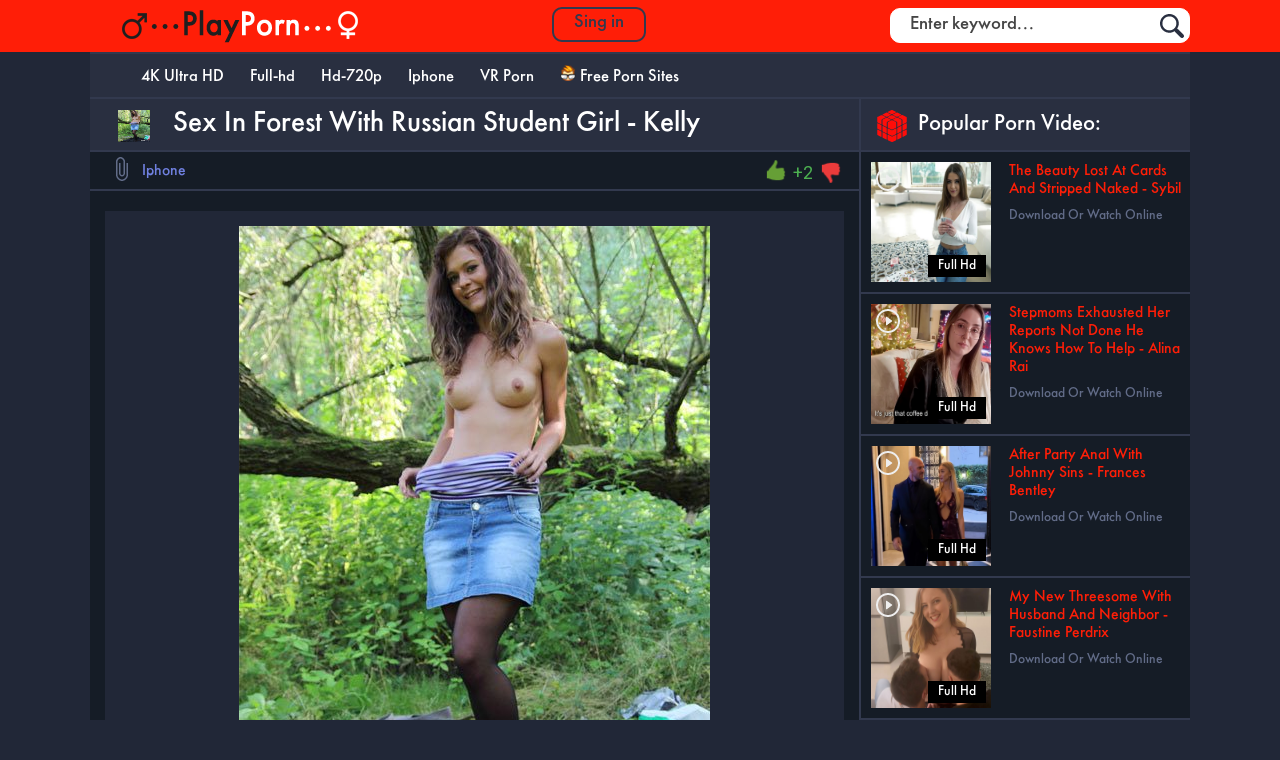

--- FILE ---
content_type: text/html; charset=utf-8
request_url: https://playporn.co/iphone/2283-sex-in-forest-with-russian-student-girl-kelly.html
body_size: 9149
content:
 <!doctype html>
<html>
<head>

 

   
<meta name="google-site-verification" content="KFZ6ZMUG9vaWGXcfxGaRf6Y-4xEw2U0aCgM597IcMBY" />
  <meta name="v525371" content="72262ee7bf9868961e78e2c8ee9947df" />
<meta http-equiv="Content-Type" content="text/html; charset=utf-8" />
<title>Sex In Forest With Russian Student Girl - Kelly &raquo; Play Porn - Download Online Full HD Porn Video</title>
<meta name="description" content="Download Online PickupGirls Kelly Sex In Forest With Russian Student Girl SD 432p    Pornstar:  Kelly Title:  Sex In Forest With Russian Student Girl      Time Duration:  61 Min                " />
<meta name="keywords" content="Student, Video, Forest, Russian, Kelly, Amateur, Slender, Public, 768x432, Legwear, resolution, Quality, Genre, Pornstar, PickupGirls, Online, Title, Duration, Natural, Download" />
<meta name="generator" content="DataLife Engine (http://dle-news.ru)" />

<meta property="og:site_name" content="Play Porn - Download Online Full HD Porn Video" />
<meta property="og:type" content="article" />
<meta property="og:title" content="Sex In Forest With Russian Student Girl - Kelly" />
<meta property="og:url" content="http://playporn.co/iphone/2283-sex-in-forest-with-russian-student-girl-kelly.html" />
<meta property="og:image" content="http://playporn.co/uploads/posts/2017-05/1494801499_gxc10e4vztjf6qq.jpg" />
<link rel="search" type="application/opensearchdescription+xml" href="https://playporn.co/engine/opensearch.php" title="Play Porn - Download Online Full HD Porn Video" />
<link rel="alternate" type="application/rss+xml" title="Play Porn - Download Online Full HD Porn Video" href="https://playporn.co/rss.xml" />
<script type="text/javascript" src="/engine/classes/min/index.php?charset=utf-8&amp;g=general&amp;17"></script>
<script type="text/javascript" src="/engine/classes/min/index.php?charset=utf-8&amp;f=engine/classes/highslide/highslide.js&amp;17"></script>
<meta name='viewport' content='width=device-width, initial-scale=1, maximum-scale=5' />
<link rel="shortcut icon" href="/templates/PlayPorn/images/favicon.ico" />
<link rel="stylesheet" href="/templates/PlayPorn/css/engine.css" />
<link rel="stylesheet" href="/templates/PlayPorn/css/styles.css" />
<script src="/templates/PlayPorn/js/jquery.flexslider.js"></script>
<script src="/templates/PlayPorn/js/owl.carousel.min.js"></script>
<script src="/templates/PlayPorn/js/menu.js" type="text/javascript"></script> 
<script src="/templates/PlayPorn/js/libs.js"></script>

   
      <meta name="referrer" content="unsafe-url">
</head>
<body>
<script type="text/javascript">
<!--
var dle_root       = '/';
var dle_admin      = '';
var dle_login_hash = '';
var dle_group      = 5;
var dle_skin       = 'PlayPorn';
var dle_wysiwyg    = '0';
var quick_wysiwyg  = '0';
var dle_act_lang   = ["Да", "Нет", "Ввод", "Отмена", "Сохранить", "Удалить", "Загрузка. Пожалуйста, подождите..."];
var menu_short     = 'Быстрое редактирование';
var menu_full      = 'Полное редактирование';
var menu_profile   = 'Просмотр профиля';
var menu_send      = 'Отправить сообщение';
var menu_uedit     = 'Админцентр';
var dle_info       = 'Информация';
var dle_confirm    = 'Подтверждение';
var dle_prompt     = 'Ввод информации';
var dle_req_field  = 'Заполните все необходимые поля';
var dle_del_agree  = 'Вы действительно хотите удалить? Данное действие невозможно будет отменить';
var dle_spam_agree = 'Вы действительно хотите отметить пользователя как спамера? Это приведёт к удалению всех его комментариев';
var dle_complaint  = 'Укажите текст Вашей жалобы для администрации:';
var dle_big_text   = 'Выделен слишком большой участок текста.';
var dle_orfo_title = 'Укажите комментарий для администрации к найденной ошибке на странице';
var dle_p_send     = 'Отправить';
var dle_p_send_ok  = 'Уведомление успешно отправлено';
var dle_save_ok    = 'Изменения успешно сохранены. Обновить страницу?';
var dle_reply_title= 'Ответ на комментарий';
var dle_tree_comm  = '0';
var dle_del_news   = 'Удалить статью';
var allow_dle_delete_news   = false;

hs.graphicsDir = '/engine/classes/highslide/graphics/';
hs.outlineType = 'rounded-white';
hs.numberOfImagesToPreload = 0;
hs.showCredits = false;

hs.lang = { loadingText : 'Загрузка...', playTitle : 'Просмотр слайдшоу (пробел)', pauseTitle:'Пауза', previousTitle : 'Предыдущее изображение', nextTitle :'Следующее изображение',moveTitle :'Переместить', closeTitle :'Закрыть (Esc)',fullExpandTitle:'Развернуть до полного размера',restoreTitle:'Кликните для закрытия картинки, нажмите и удерживайте для перемещения',focusTitle:'Сфокусировать',loadingTitle:'Нажмите для отмены'
};
hs.align = 'center'; hs.transitions = ['expand', 'crossfade']; hs.addSlideshow({interval: 4000, repeat: false, useControls: true, fixedControls: 'fit', overlayOptions: { opacity: .75, position: 'bottom center', hideOnMouseOut: true } });

//-->
</script>
<header>

   
<div class="container">
<div class="container-content-head">
<a href="/"><div class="logo-head"><img src="/templates/PlayPorn/img/logo-head.png"></div></a>


<a href="#" class="login-button"><span>Sing in</span></a>
<div class="login-block">
	<form method="post" action="" style="padding: 0;margin: 0;">
		<div class="login-ava" style="display:none;">
			<img src="/templates/PlayPorn/dleimages/noavatar.png" alt="" />
		</div>
		<div class="name-as">Welcome to PlayPorn.co</div>
		<div class="login-line">
			<input name="login_name" type="text" class="login-input-text" title="Login" />
		</div>
		<div class="login-line">
			<input name="login_password" type="password" class="login-input-text" title="Password" />
		</div>
		 
		
		<input onclick="submit();" type="submit" class="enter" value="Enter" /><input name="login" type="hidden" id="login" value="submit" />
		<div class="login-link">
			<a href="https://playporn.co/index.php?do=register" title="Registration">Registration</a> / 
			<a href="https://playporn.co/index.php?do=lostpassword" title="Lostpassword">Forgot your password?</a>
		</div>
	</form>
	<div style="clear: both;"></div>
	<div class="window_close"></div>
</div>

<div class="search-block">
<div class="search-logins">
<div class="b-search">
<form class="bl-s">
<form action="" class='searchBar'  name="searchform" method="post">
<input type="hidden" name="do" value="search" />
 <input type="hidden" name="subaction" value="search" />
  <input type="text"  name="story" class="s-field" id="story" maxlength="255" value="Enter keyword..." onblur="if(this.value=='') this.value='Enter keyword...';" onfocus="if(this.value=='Enter keyword...') this.value='';" />
  <input type="image"  src="/templates/PlayPorn/img/search2.png" class="search-icon" alt="Search" title="Search" />
   </form>
    </div>
    </div>
</div>
</div>
</div>	
</header>
<div class="container">
    
<div class="container-content">
  
<div class="nav-block-up">
<div class="nav-indi">
<div class="nav-block">
<div class="mainWrap">

    <a id="touch-menu" class="mobile-menu" href="#">
    <div class="nav-bottoms"><img src="/templates/PlayPorn/img/nav-bottom.png"></div></a>

    <nav class="navs">
      <ul class="menu">
          

          
           <li>
          <a  href="/4kultrahd"><i class="icon-user"></i>4K Ultra HD</a>
        </li>
        <li>
          <a  href="/full-hd"><i class="icon-user"></i>Full-hd</a>
        </li>
        <li>
          <a  href="/hd720p"><i class="icon-user"></i>Hd-720p</a>
        </li>
        <li>
          <a  href="/iphone"><i class="icon-user"></i>Iphone</a>
            
        </li>
          
          <li>
          <a  href="/vr-porn"><i class="icon-user"></i>VR Porn</a>
            
        </li>
          
          <li>
          <a  target="_blank"  href="https://theporndude.com/" rel="nofollow"><i class="icon-user"><img src="/uploads/favicon-16x16.png"> </i>Free Porn Sites</a>
        </li>
      
      </ul>
    </nav>
  </div><!--end mainWrap-->
</div>
</div>
</div>

 


    
    <div class="left-content">
    
 
 
    
    

						<div id='dle-content'>﻿ <div class="time-line"><div class="rpg-ic"><img src="/uploads/posts/2017-05/1494801499_gxc10e4vztjf6qq.jpg"></div><div class="text-line-full">Sex In Forest With Russian Student Girl - Kelly</div></div>
<div class="block-relod">
<div class="lick-ic"><img src="/templates/PlayPorn/img/lick.png"></div>
<div class="title-lick">Iphone  </div> 


<div class="lick-ic"></div>
<div class="title-lick"> </div> 

<div class="right-rait">
<div class="mwrating" style="margin: px 0px 0px 0px;">
   <div class="wmplus"><a href="#" onclick="doRate('plus', '2283'); return false;" ><img src="/templates/PlayPorn/img/plus.png"></a></div>
    <div class="mwrat"><span id="ratig-layer-2283" class="ignore-select"><span class="ratingtypeplusminus ignore-select ratingplus" >+2</span></span></div>
      <div class="wmminus"><a href="#" onclick="doRate('minus', '2283'); return false;" ><img src="/templates/PlayPorn/img/minus.png"></a></div>
</div>
</div>

</div>


<div class="text-fullst">
    
 
<div class="carusel-full-1">
    
<div class="text-fullst-3" >
<div align="center"><div style="text-align:center;"><!--dle_image_begin:http://playporn.co/uploads/posts/2017-05/1494801499_gxc10e4vztjf6qq.jpg|--><img src="/uploads/posts/2017-05/1494801499_gxc10e4vztjf6qq.jpg" alt="Sex In Forest With Russian Student Girl - Kelly" title="Sex In Forest With Russian Student Girl - Kelly"  /><!--dle_image_end--></div><br /><br /><br />Pornstar: <b> Kelly</b><br />Title: <b> Sex In Forest With Russian Student Girl </b><br />   <br />Time Duration: <b> 61 Min </b>  <br />            <br />Genre:<b> Natural Tits, Blowjob, Teen, Legwear, Slender, Pov, Amateur, Student, Euro, Hot babe, Public </b><br />Quality: <b> SD  432p</b>                    <br />Video resolution: <b> 768x432 </b><br />Video Size: <b> 644 MB </b></div>
</div>
</div>  
   
    
    
    <div class="carusel-full-1">
<div class="title-galler">Screenshots:</div>
<div class="text-fullst-1">
<div align="center">
    
     
<a href="https://playporn.co/uploads/posts/2017-05/1494801462_kiygxchesrlyhd9.jpg" onclick="return hs.expand(this)"><img src="/uploads/posts/2017-05/1494801462_kiygxchesrlyhd9.jpg"  style="border: 6px solid #32394E; transition: all 0.5s;"  title="Screenshots"/></a> 




    </div> 
</div>
</div>   
 
 
 
 
     
 
  
 
 <center><a href="https://keep2share.cc/code/525371extra-free-days.html"  target="_blank"><img border="0" src="https://playporn.co/uploads/s.png" alt="keep2share.cc" /></a></center>
    
    <strong><center>Don’t miss out +10% days promo code Keep2Share.cc</center></strong>
       
    
<div class="carusel-full ">
 <div class="title-galler">Buy Premium For Watch Full Online Porn Video:</div>
     
<div class="text-fullst-1">
    
   
<div align="center">
    
<center><script data-url="https://k2s.cc/file/7763e8dfe9497/Kelly_Boruch_SD.mp4" data-width="550px"  src="/preview.js" allowfullscreen></script></center>

    
Choose link below for download video in High Quality Free or Premium Without ADS! 
     
 </div> 
</div>
</div>      
      
      
 
<noindex>
    
<div class="carusel-full-1">
    
    
    <div class="text-fullst-1">
<div class="info_s2">
<a href="https://k2s.cc/file/7763e8dfe9497/Kelly_Boruch_SD.mp4" title="Sex In Forest With Russian Student Girl - Kelly"  target="_blank"> Download Sex In Forest With Russian Student Girl - Kelly From K2S </a>
</div></div></div> 
  
    
<div class="carusel-full-1">
 
 
<div class="text-fullst-1">
<div class="info_s5">
<a href="http://turbobit.net/s8yubrsjrn5e/Kelly_Boruch_SD.mp4.html" title="Sex In Forest With Russian Student Girl - Kelly" target="_blank">Download  Sex In Forest With Russian Student Girl - Kelly From Turbobit</a>
</div></div></div> 
  
   
    
    
 
    
    
       
       
    
    <noindex/>
  
 
        
<div class="carusel-full ">
 
<div class="text-fullst-1">
<div align="center">
       
      Category:  <a href="https://playporn.co/tags/PickupGirls/">PickupGirls</a> 
         
 </div> 
</div>
</div> 
      
 
    

<div class="carusel-full">
    
<div class="title-galler">Related news:</div>
<div class="box-screens clearfix">
<div id="owl-screens">
    <div class="similar-bl">
<a href="https://playporn.co/iphone/2243-russian-amateur-sex-in-forest-evelina.html"><div class="img-similar"><img src="/uploads/posts/2017-05/1494463395_ak9m1lgsrrn3fgd.jpg" alt="Russian Amateur Sex In Forest - Evelina"></div></a>
<div class="title-similar"><a href="https://playporn.co/iphone/2243-russian-amateur-sex-in-forest-evelina.html">Russian Amateur Sex In Forest - Evelina</a></div>
</div><div class="similar-bl">
<a href="https://playporn.co/hd720p/2015-russian-student-sex-raven.html"><div class="img-similar"><img src="/uploads/posts/2017-04/thumbs/1491987016_uvyffcmcvsrsjet.jpg" alt="Russian Student Sex - Raven"></div></a>
<div class="title-similar"><a href="https://playporn.co/hd720p/2015-russian-student-sex-raven.html">Russian Student Sex - Raven</a></div>
</div><div class="similar-bl">
<a href="https://playporn.co/hd720p/2003-amateur-russian-porn-with-beauty-student-girl-juliya.html"><div class="img-similar"><img src="/uploads/posts/2017-04/1491606575_24v9smoroa0uzuv.jpg" alt="Amateur Russian Porn With Beauty Student Girl - Juliya"></div></a>
<div class="title-similar"><a href="https://playporn.co/hd720p/2003-amateur-russian-porn-with-beauty-student-girl-juliya.html">Amateur Russian Porn With Beauty</a></div>
</div><div class="similar-bl">
<a href="https://playporn.co/iphone/1964-amateur-russian-student-sex-in-bathroom-jessy.html"><div class="img-similar"><img src="/uploads/posts/2017-04/thumbs/1491261896_k07vyazgl6rftde.jpg" alt="Amateur Russian Student Sex In Bathroom - Jessy"></div></a>
<div class="title-similar"><a href="https://playporn.co/iphone/1964-amateur-russian-student-sex-in-bathroom-jessy.html">Amateur Russian Student Sex In Bathroom</a></div>
</div><div class="similar-bl">
<a href="https://playporn.co/full-hd/1924-teen-have-sex-on-beach-amateur-kelly.html"><div class="img-similar"><img src="/uploads/posts/2017-03/1490916149_hxyuikpwl6jzf2p.jpg" alt="Teen Have Sex On Beach Amateur - Kelly"></div></a>
<div class="title-similar"><a href="https://playporn.co/full-hd/1924-teen-have-sex-on-beach-amateur-kelly.html">Teen Have Sex On Beach Amateur - Kelly</a></div>
</div><div class="similar-bl">
<a href="https://playporn.co/hd720p/1907-russian-student-creampie-sneila.html"><div class="img-similar"><img src="/uploads/posts/2017-03/thumbs/1490794937_gm6xyf9uqeawfro.jpg" alt="Russian Student Creampie - Sneila"></div></a>
<div class="title-similar"><a href="https://playporn.co/hd720p/1907-russian-student-creampie-sneila.html">Russian Student Creampie - Sneila</a></div>
</div><div class="similar-bl">
<a href="https://playporn.co/hd720p/1882-russian-student-girl-make-porn-video-sneila.html"><div class="img-similar"><img src="/uploads/posts/2017-03/thumbs/1490574197_gmlhx1kiqzhpb4x.jpg" alt="Russian Student Girl Make Porn Video - Sneila"></div></a>
<div class="title-similar"><a href="https://playporn.co/hd720p/1882-russian-student-girl-make-porn-video-sneila.html">Russian Student Girl Make Porn Video -</a></div>
</div><div class="similar-bl">
<a href="https://playporn.co/iphone/1800-russian-student-teen-with-big-natural-boobs-luba-love.html"><div class="img-similar"><img src="/uploads/posts/2017-03/1489855664_k8lmupb67ixweda.jpg" alt="Russian Student Teen With Big Natural Boobs - Luba Love"></div></a>
<div class="title-similar"><a href="https://playporn.co/iphone/1800-russian-student-teen-with-big-natural-boobs-luba-love.html">Russian Student Teen With Big Natural</a></div>
</div><div class="similar-bl">
<a href="https://playporn.co/iphone/547-public-blowjob-in-cafe-from-hot-student-hot-girl.html"><div class="img-similar"><img src="/uploads/posts/2016-10/1476612558_jkjq9bg6vpoiifn.jpg" alt="Public Blowjob In Cafe From Hot Student - Hot Girl"></div></a>
<div class="title-similar"><a href="https://playporn.co/iphone/547-public-blowjob-in-cafe-from-hot-student-hot-girl.html">Public Blowjob In Cafe From Hot Student</a></div>
</div>
</div>
 
<!-- поле скриншотов. screenshots xfield -->
    
    
</div>
</div>
    
   
</div>
      

    
 </div> 


 
</div>
<div class="right-content">
 
 
<div class="time-line"><div class="rpg-ic-1"><img src="/templates/PlayPorn/img/cub.png"></div><div class="text-line-2">Popular Porn Video:</div></div>
<div class="videoefir">
<div class="image-videoef">
<div class="category-vid">Full Hd</div>
<div class="plays-icon"><img src="/templates/PlayPorn/img/plays.png"></div>
<a href="https://playporn.co/full-hd/47669-the-beauty-lost-at-cards-and-stripped-naked-sybil.html"><img src="/uploads/posts/2026-01/1767324185_6371ayporn.co.jpg"></a></div>
<div class="title-videoef"><a href="https://playporn.co/full-hd/47669-the-beauty-lost-at-cards-and-stripped-naked-sybil.html">The Beauty Lost At Cards And Stripped Naked - Sybil</a></div>
<div class="date-vid">Download Or Watch Online</div>
</div><div class="videoefir">
<div class="image-videoef">
<div class="category-vid">Full Hd</div>
<div class="plays-icon"><img src="/templates/PlayPorn/img/plays.png"></div>
<a href="https://playporn.co/full-hd/47582-stepmoms-exhausted-her-reports-not-done-he-knows-how-to-help-alina-rai.html"><img src="/uploads/posts/2025-12/1766891881_4901ayporn.co.jpg"></a></div>
<div class="title-videoef"><a href="https://playporn.co/full-hd/47582-stepmoms-exhausted-her-reports-not-done-he-knows-how-to-help-alina-rai.html">Stepmoms Exhausted Her Reports Not Done He Knows How To Help - Alina Rai</a></div>
<div class="date-vid">Download Or Watch Online</div>
</div><div class="videoefir">
<div class="image-videoef">
<div class="category-vid">Full Hd</div>
<div class="plays-icon"><img src="/templates/PlayPorn/img/plays.png"></div>
<a href="https://playporn.co/full-hd/47666-after-party-anal-with-johnny-sins-frances-bentley.html"><img src="/uploads/posts/2026-01/1767324137_6051ayporn.co.jpg"></a></div>
<div class="title-videoef"><a href="https://playporn.co/full-hd/47666-after-party-anal-with-johnny-sins-frances-bentley.html">After Party Anal With Johnny Sins - Frances Bentley</a></div>
<div class="date-vid">Download Or Watch Online</div>
</div><div class="videoefir">
<div class="image-videoef">
<div class="category-vid">Full Hd</div>
<div class="plays-icon"><img src="/templates/PlayPorn/img/plays.png"></div>
<a href="https://playporn.co/full-hd/47665-my-new-threesome-with-husband-and-neighbor-faustine-perdrix.html"><img src="/uploads/posts/2026-01/1767324060_261ayporn.co.jpg"></a></div>
<div class="title-videoef"><a href="https://playporn.co/full-hd/47665-my-new-threesome-with-husband-and-neighbor-faustine-perdrix.html">My New Threesome With Husband And Neighbor - Faustine Perdrix</a></div>
<div class="date-vid">Download Or Watch Online</div>
</div><div class="videoefir">
<div class="image-videoef">
<div class="category-vid">Full Hd</div>
<div class="plays-icon"><img src="/templates/PlayPorn/img/plays.png"></div>
<a href="https://playporn.co/full-hd/47668-forest-blow-anna-ralphs.html"><img src="/uploads/posts/2026-01/1767324199_9991ayporn.co.jpg"></a></div>
<div class="title-videoef"><a href="https://playporn.co/full-hd/47668-forest-blow-anna-ralphs.html">Forest Blow - Anna Ralphs</a></div>
<div class="date-vid">Download Or Watch Online</div>
</div><div class="videoefir">
<div class="image-videoef">
<div class="category-vid">Full Hd</div>
<div class="plays-icon"><img src="/templates/PlayPorn/img/plays.png"></div>
<a href="https://playporn.co/full-hd/47667-romantic-sex-adventures-in-france-anna-ralphs.html"><img src="/uploads/posts/2026-01/1767324111_7271ayporn.co.jpg"></a></div>
<div class="title-videoef"><a href="https://playporn.co/full-hd/47667-romantic-sex-adventures-in-france-anna-ralphs.html">Romantic Sex Adventures In France - Anna Ralphs</a></div>
<div class="date-vid">Download Or Watch Online</div>
</div><div class="videoefir">
<div class="image-videoef">
<div class="category-vid">Full Hd</div>
<div class="plays-icon"><img src="/templates/PlayPorn/img/plays.png"></div>
<a href="https://playporn.co/full-hd/47670-a-romantic-date-ended-with-passionate-sex-miley-cole.html"><img src="/uploads/posts/2026-01/1767324257_181ayporn.co.jpg"></a></div>
<div class="title-videoef"><a href="https://playporn.co/full-hd/47670-a-romantic-date-ended-with-passionate-sex-miley-cole.html">A Romantic Date Ended With Passionate Sex - Miley Cole</a></div>
<div class="date-vid">Download Or Watch Online</div>
</div>
 
    
<div class="time-line"><div class="rpg-ic-1"><img src="/templates/PlayPorn/img/video.png"></div><div class="text-line-2">Best Rating Porn Video:</div></div>
<div class="videoefir">
<div class="image-videoef">
<div class="category-vid">Full Hd</div>
<div class="plays-icon"><img src="/templates/PlayPorn/img/plays.png"></div>
<a href="https://playporn.co/full-hd/47751-hot-blonde-wife-gave-her-husband-a-sexy-shy-brunette-for-his-birthday-and-had-a-crazy-threesome-fuck-alice-murkovski-bella-mur.html"><img src="/uploads/posts/2026-01/1767917800_4661ayporn.co.jpg"></a></div>
<div class="title-videoef"><a href="https://playporn.co/full-hd/47751-hot-blonde-wife-gave-her-husband-a-sexy-shy-brunette-for-his-birthday-and-had-a-crazy-threesome-fuck-alice-murkovski-bella-mur.html">Hot Blonde Wife Gave Her Husband a Sexy Shy Brunette For His Birthday And Had a Crazy Threesome Fuck - Alice Murkovski, Bella Mur</a></div>
<div class="date-vid">Download Or Watch Online</div>
</div><div class="videoefir">
<div class="image-videoef">
<div class="category-vid">4kUltraHD</div>
<div class="plays-icon"><img src="/templates/PlayPorn/img/plays.png"></div>
<a href="https://playporn.co/4kultrahd/47752-anal-with-stepdaughter-on-christmas-morning-alexa-poshspicy.html"><img src="/uploads/posts/2026-01/1767917848_3301ayporn.co.jpg"></a></div>
<div class="title-videoef"><a href="https://playporn.co/4kultrahd/47752-anal-with-stepdaughter-on-christmas-morning-alexa-poshspicy.html">Anal With Stepdaughter On Christmas Morning - Alexa Poshspicy</a></div>
<div class="date-vid">Download Or Watch Online</div>
</div><div class="videoefir">
<div class="image-videoef">
<div class="category-vid">4kUltraHD</div>
<div class="plays-icon"><img src="/templates/PlayPorn/img/plays.png"></div>
<a href="https://playporn.co/4kultrahd/47753-hardcore-sex-in-the-shower-kriss-kiss.html"><img src="/uploads/posts/2026-01/1767917834_4251ayporn.co.jpg"></a></div>
<div class="title-videoef"><a href="https://playporn.co/4kultrahd/47753-hardcore-sex-in-the-shower-kriss-kiss.html">Hardcore Sex In The Shower - Kriss Kiss</a></div>
<div class="date-vid">Download Or Watch Online</div>
</div><div class="videoefir">
<div class="image-videoef">
<div class="category-vid">4kUltraHD</div>
<div class="plays-icon"><img src="/templates/PlayPorn/img/plays.png"></div>
<a href="https://playporn.co/4kultrahd/47754-dont-call-me-dear-im-busy-mick-liter.html"><img src="/uploads/posts/2026-01/1767917879_6761ayporn.co.jpg"></a></div>
<div class="title-videoef"><a href="https://playporn.co/4kultrahd/47754-dont-call-me-dear-im-busy-mick-liter.html">Don't Call Me Dear I'm Busy - Mick Liter</a></div>
<div class="date-vid">Download Or Watch Online</div>
</div><div class="videoefir">
<div class="image-videoef">
<div class="category-vid">4kUltraHD</div>
<div class="plays-icon"><img src="/templates/PlayPorn/img/plays.png"></div>
<a href="https://playporn.co/4kultrahd/47755-i-taught-my-stepsis-how-to-use-condoms-but-she-still-take-off-condom-and-i-accidently-cum-inside-sugary-kitty.html"><img src="/uploads/posts/2026-01/1767917940_3041ayporn.co.jpg"></a></div>
<div class="title-videoef"><a href="https://playporn.co/4kultrahd/47755-i-taught-my-stepsis-how-to-use-condoms-but-she-still-take-off-condom-and-i-accidently-cum-inside-sugary-kitty.html">i Taught My Stepsis How To Use Condoms But She Still Take Off Condom And i Accidently Cum Inside - Sugary Kitty</a></div>
<div class="date-vid">Download Or Watch Online</div>
</div>
 
<div class="time-line"><div class="rpg-ic-1"><img src="/templates/PlayPorn/img/instr.png"></div><div class="text-line-2">Porno tags:</div></div>
<div class="tagscloud">
 
<br><br><a href="https://playporn.co/tags/18eighteen/" class="clouds_xsmall" title="Найдено публикаций: 104">18eighteen</a>, <a href="https://playporn.co/tags/Amateurporn/" class="clouds_medium" title="Найдено публикаций: 992">Amateurporn</a>, <a href="https://playporn.co/tags/AnalAngels/" class="clouds_xsmall" title="Найдено публикаций: 306">AnalAngels</a>, <a href="https://playporn.co/tags/AnalTeen/" class="clouds_xsmall" title="Найдено публикаций: 179">AnalTeen</a>, <a href="https://playporn.co/tags/Angel+Desert/" class="clouds_xsmall" title="Найдено публикаций: 271">Angel Desert</a>, <a href="https://playporn.co/tags/Anna+Bali/" class="clouds_xsmall" title="Найдено публикаций: 100">Anna Bali</a>, <a href="https://playporn.co/tags/ArtSex/" class="clouds_xlarge" title="Найдено публикаций: 1410">ArtSex</a>, <a href="https://playporn.co/tags/Asiancandyshop/" class="clouds_xsmall" title="Найдено публикаций: 156">Asiancandyshop</a>, <a href="https://playporn.co/tags/BangBros/" class="clouds_xsmall" title="Найдено публикаций: 152">BangBros</a>, <a href="https://playporn.co/tags/Beata+Undine/" class="clouds_xsmall" title="Найдено публикаций: 114">Beata Undine</a>, <a href="https://playporn.co/tags/Beautiful+Sex/" class="clouds_xsmall" title="Найдено публикаций: 156">Beautiful Sex</a>, <a href="https://playporn.co/tags/BeautyAndTheSenior/" class="clouds_xsmall" title="Найдено публикаций: 149">BeautyAndTheSenior</a>, <a href="https://playporn.co/tags/BrothaLovers/" class="clouds_xsmall" title="Найдено публикаций: 127">BrothaLovers</a>, <a href="https://playporn.co/tags/Clips4sale/" class="clouds_xsmall" title="Найдено публикаций: 119">Clips4sale</a>, <a href="https://playporn.co/tags/ClubSevenTeen/" class="clouds_xsmall" title="Найдено публикаций: 133">ClubSevenTeen</a>, <a href="https://playporn.co/tags/Conny+Carter/" class="clouds_xsmall" title="Найдено публикаций: 95">Conny Carter</a>, <a href="https://playporn.co/tags/CuckoldPorn/" class="clouds_small" title="Найдено публикаций: 585">CuckoldPorn</a>, <a href="https://playporn.co/tags/Cumshot+Compilation/" class="clouds_xsmall" title="Найдено публикаций: 146">Cumshot Compilation</a>, <a href="https://playporn.co/tags/CzechAmateurs/" class="clouds_xsmall" title="Найдено публикаций: 139">CzechAmateurs</a>, <a href="https://playporn.co/tags/CzechCasting/" class="clouds_xsmall" title="Найдено публикаций: 140">CzechCasting</a>, <a href="https://playporn.co/tags/CzechStreets/" class="clouds_xsmall" title="Найдено публикаций: 139">CzechStreets</a>, <a href="https://playporn.co/tags/Defloration/" class="clouds_xsmall" title="Найдено публикаций: 173">Defloration</a>, <a href="https://playporn.co/tags/Diana+Rider/" class="clouds_xsmall" title="Найдено публикаций: 114">Diana Rider</a>, <a href="https://playporn.co/tags/Dillion+Harper/" class="clouds_xsmall" title="Найдено публикаций: 114">Dillion Harper</a>, <a href="https://playporn.co/tags/Drcel/" class="clouds_xsmall" title="Найдено публикаций: 134">Drcel</a>, <a href="https://playporn.co/tags/Eva+Elfie/" class="clouds_xsmall" title="Найдено публикаций: 181">Eva Elfie</a>, <a href="https://playporn.co/tags/ExxxtraSmall/" class="clouds_xsmall" title="Найдено публикаций: 95">ExxxtraSmall</a>, <a href="https://playporn.co/tags/FamilyTherapy/" class="clouds_xsmall" title="Найдено публикаций: 259">FamilyTherapy</a>, <a href="https://playporn.co/tags/Flexible+Girl/" class="clouds_xsmall" title="Найдено публикаций: 161">Flexible Girl</a>, <a href="https://playporn.co/tags/Gina+Gerson/" class="clouds_xsmall" title="Найдено публикаций: 193">Gina Gerson</a>, <a href="https://playporn.co/tags/HDLove/" class="clouds_xsmall" title="Найдено публикаций: 130">HDLove</a>, <a href="https://playporn.co/tags/Huge+Cock+Fuck/" class="clouds_xsmall" title="Найдено публикаций: 234">Huge Cock Fuck</a>, <a href="https://playporn.co/tags/Huge+Cock+Fucked/" class="clouds_small" title="Найдено публикаций: 737">Huge Cock Fucked</a>, <a href="https://playporn.co/tags/JacquieEtMichelTV/" class="clouds_xsmall" title="Найдено публикаций: 146">JacquieEtMichelTV</a>, <a href="https://playporn.co/tags/Julie+Jess/" class="clouds_xsmall" title="Найдено публикаций: 156">Julie Jess</a>, <a href="https://playporn.co/tags/Kathia+Nobili/" class="clouds_xsmall" title="Найдено публикаций: 134">Kathia Nobili</a>, <a href="https://playporn.co/tags/Katty+West/" class="clouds_xsmall" title="Найдено публикаций: 180">Katty West</a>, <a href="https://playporn.co/tags/Kink/" class="clouds_xsmall" title="Найдено публикаций: 127">Kink</a>, <a href="https://playporn.co/tags/LegalPorn/" class="clouds_small" title="Найдено публикаций: 474">LegalPorn</a>, <a href="https://playporn.co/tags/Little+Caprice/" class="clouds_xsmall" title="Найдено публикаций: 225">Little Caprice</a>, <a href="https://playporn.co/tags/Lucy+Li/" class="clouds_xsmall" title="Найдено публикаций: 104">Lucy Li</a>, <a href="https://playporn.co/tags/Mari+Moore/" class="clouds_xsmall" title="Найдено публикаций: 98">Mari Moore</a>, <a href="https://playporn.co/tags/MassageGirls18/" class="clouds_xsmall" title="Найдено публикаций: 103">MassageGirls18</a>, <a href="https://playporn.co/tags/Mature/" class="clouds_xsmall" title="Найдено публикаций: 247">Mature</a>, <a href="https://playporn.co/tags/MatureSexTeachers/" class="clouds_xsmall" title="Найдено публикаций: 184">MatureSexTeachers</a>, <a href="https://playporn.co/tags/Mila+Lioness/" class="clouds_xsmall" title="Найдено публикаций: 96">Mila Lioness</a>, <a href="https://playporn.co/tags/Mini+Skirt/" class="clouds_xsmall" title="Найдено публикаций: 357">Mini Skirt</a>, <a href="https://playporn.co/tags/MonstersOfCock/" class="clouds_xsmall" title="Найдено публикаций: 324">MonstersOfCock</a>, <a href="https://playporn.co/tags/MyTeenVideo/" class="clouds_xsmall" title="Найдено публикаций: 357">MyTeenVideo</a>, <a href="https://playporn.co/tags/PassionHD/" class="clouds_xsmall" title="Найдено публикаций: 182">PassionHD</a>, <a href="https://playporn.co/tags/PickupGirls/" class="clouds_small" title="Найдено публикаций: 463">PickupGirls</a>, <a href="https://playporn.co/tags/Pigtails+Teen/" class="clouds_xsmall" title="Найдено публикаций: 208">Pigtails Teen</a>, <a href="https://playporn.co/tags/Porn+casting/" class="clouds_xsmall" title="Найдено публикаций: 276">Porn casting</a>, <a href="https://playporn.co/tags/PornPremium/" class="clouds_xsmall" title="Найдено публикаций: 104">PornPremium</a>, <a href="https://playporn.co/tags/POV/" class="clouds_xsmall" title="Найдено публикаций: 306">POV</a>, <a href="https://playporn.co/tags/Private/" class="clouds_xsmall" title="Найдено публикаций: 153">Private</a>, <a href="https://playporn.co/tags/PublicFuck/" class="clouds_xsmall" title="Найдено публикаций: 236">PublicFuck</a>, <a href="https://playporn.co/tags/Pure+Mature/" class="clouds_xsmall" title="Найдено публикаций: 112">Pure Mature</a>, <a href="https://playporn.co/tags/Riley+Reid/" class="clouds_xsmall" title="Найдено публикаций: 97">Riley Reid</a>, <a href="https://playporn.co/tags/Sex+In+Office/" class="clouds_xsmall" title="Найдено публикаций: 230">Sex In Office</a>, <a href="https://playporn.co/tags/Shy+Girl/" class="clouds_xsmall" title="Найдено публикаций: 182">Shy Girl</a>, <a href="https://playporn.co/tags/Stacy+Cruz/" class="clouds_xsmall" title="Найдено публикаций: 172">Stacy Cruz</a>, <a href="https://playporn.co/tags/Sweety+Fox/" class="clouds_xsmall" title="Найдено публикаций: 154">Sweety Fox</a>, <a href="https://playporn.co/tags/Tania+Shinaryen/" class="clouds_xsmall" title="Найдено публикаций: 121">Tania Shinaryen</a>, <a href="https://playporn.co/tags/TeamSkeet/" class="clouds_xsmall" title="Найдено публикаций: 125">TeamSkeet</a>, <a href="https://playporn.co/tags/Thai+Teen+Fuck/" class="clouds_xsmall" title="Найдено публикаций: 157">Thai Teen Fuck</a>, <a href="https://playporn.co/tags/Tina+Kay/" class="clouds_xsmall" title="Найдено публикаций: 146">Tina Kay</a>, <a href="https://playporn.co/tags/Verlonis+Alina/" class="clouds_xsmall" title="Найдено публикаций: 145">Verlonis Alina</a>, <a href="https://playporn.co/tags/WowGirls/" class="clouds_xsmall" title="Найдено публикаций: 394">WowGirls</a>, <a href="https://playporn.co/tags/Wtfpass/" class="clouds_xsmall" title="Найдено публикаций: 97">Wtfpass</a><br /><br /><a href="https://playporn.co/tags/">All Tags</a> 
</div> 
      
<div class="videoefir2"></div>

</div>
<footer>
<div class="mans">
<div class="logo-footer"><img src="/templates/PlayPorn/img/logo-footer.png"></div>
<div class="manual">© 2016<br>
Playporn.co site contains videos only for adult audiences + 21, site have pornographic online clips. 
All video on our site PlayPorn.co have direct download links to download porn clips anonymously, fast anf High Qualityy FullHD 1080p, HD720p or SD - iphone / Tablet/ Android and all XXX clips you may watch online FREE!. No one will ever know what porn you watched or downloaded. You may Download free at low speed, or purchased for a small price unlimited access and unlimited speed. If, after spend money for premium access you dont like somthing, you may return your money back from any filesharing sarvice that you use! </div>
</div>
 

    
<div class="partners">
<div class="title-part">Friends Site:</div>
 <br><a href="https://xxxdd.net" target="_blank">XXX Download Russian Porn Site</a> | <br> <a href="https://k2sporn.net/" target="_blank">K2S Porn Download</a> | <br> <a href="https://rgporn.org/" target="_blank">Rapidgator Porn Download</a> |  <a href="https://thepornlist.net/" rel="nofollow" target="_blank">The Porn List</a> |  
     <a href="http://www.planetsuzy.org/" rel="nofollow" target="_blank">Plantesuzy</a> |   <a href="https://vipergirls.to" rel="nofollow" target="_blank">ViperGirls</a><br>   

    


     
        
    <noindex>    <!--LiveInternet counter--><script type="text/javascript"><!--
document.write("<a href='//www.liveinternet.ru/click' "+
"target=_blank><img src='//counter.yadro.ru/hit?t52.2;r"+
escape(document.referrer)+((typeof(screen)=="undefined")?"":
";s"+screen.width+"*"+screen.height+"*"+(screen.colorDepth?
screen.colorDepth:screen.pixelDepth))+";u"+escape(document.URL)+
";"+Math.random()+
"' alt='' title='LiveInternet: показано число просмотров и"+
" посетителей за 24 часа' "+
"border='0' width='88' height='31'><\/a>")
//--></script><!--/LiveInternet--></noindex><br>
 
      <a href="/index.php?do=feedback">Admin Contact</a>
    
   
     <script language="JavaScript" type="text/javascript">
$(function() {
 $.fn.scrollToTop = function() {
  $(this).hide().removeAttr("href");
  if ($(window).scrollTop() >= "250") $(this).fadeIn("slow")
  var scrollDiv = $(this);
  $(window).scroll(function() {
   if ($(window).scrollTop() <= "250") $(scrollDiv).fadeOut("slow")
   else $(scrollDiv).fadeIn("slow")
  });
  $(this).click(function() {
   $("html, body").animate({scrollTop: 0}, "slow")
  })
 }
});
 
$(function() {
 $("#Go_Top").scrollToTop();
});
</script> 
    
</div>
</footer>
</div>
</div>
<div class="dark"></div>
<script type="text/javascript" src="/templates/PlayPorn/js/active.js"></script>
<script type="text/javascript">
$(function(){
SyntaxHighlighter.all();
});
$(window).load(function(){
$('.flexslider').flexslider({
animation: "slide",
start: function(slider){
$('body').removeClass('loading');
}
});
});
</script>
    
    
<a href="#" id='Go_Top'><img alt="up" src="/templates/PlayPorn/img/up2.png"></a>
<script defer src="https://static.cloudflareinsights.com/beacon.min.js/vcd15cbe7772f49c399c6a5babf22c1241717689176015" integrity="sha512-ZpsOmlRQV6y907TI0dKBHq9Md29nnaEIPlkf84rnaERnq6zvWvPUqr2ft8M1aS28oN72PdrCzSjY4U6VaAw1EQ==" data-cf-beacon='{"version":"2024.11.0","token":"cf6a07feb7cc44f381df35470f00a8b5","r":1,"server_timing":{"name":{"cfCacheStatus":true,"cfEdge":true,"cfExtPri":true,"cfL4":true,"cfOrigin":true,"cfSpeedBrain":true},"location_startswith":null}}' crossorigin="anonymous"></script>
</body>
</html>


<!-- DataLife Engine Copyright SoftNews Media Group (http://dle-news.ru) -->
